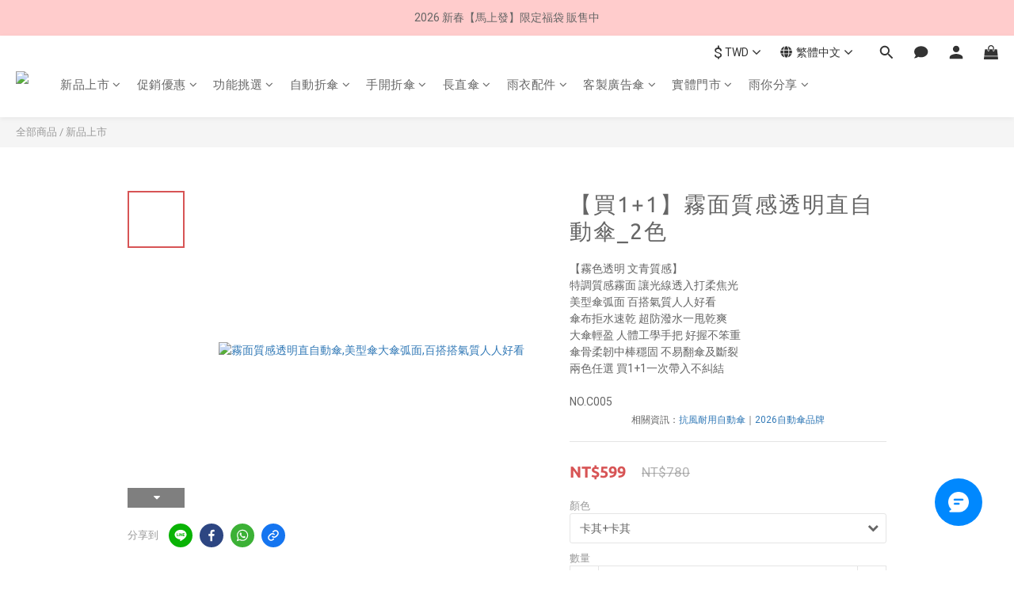

--- FILE ---
content_type: text/html; charset=UTF-8
request_url: https://auto-load-balancer.likr.tw/api/get_client_ip.php
body_size: -135
content:
"13.59.92.163"